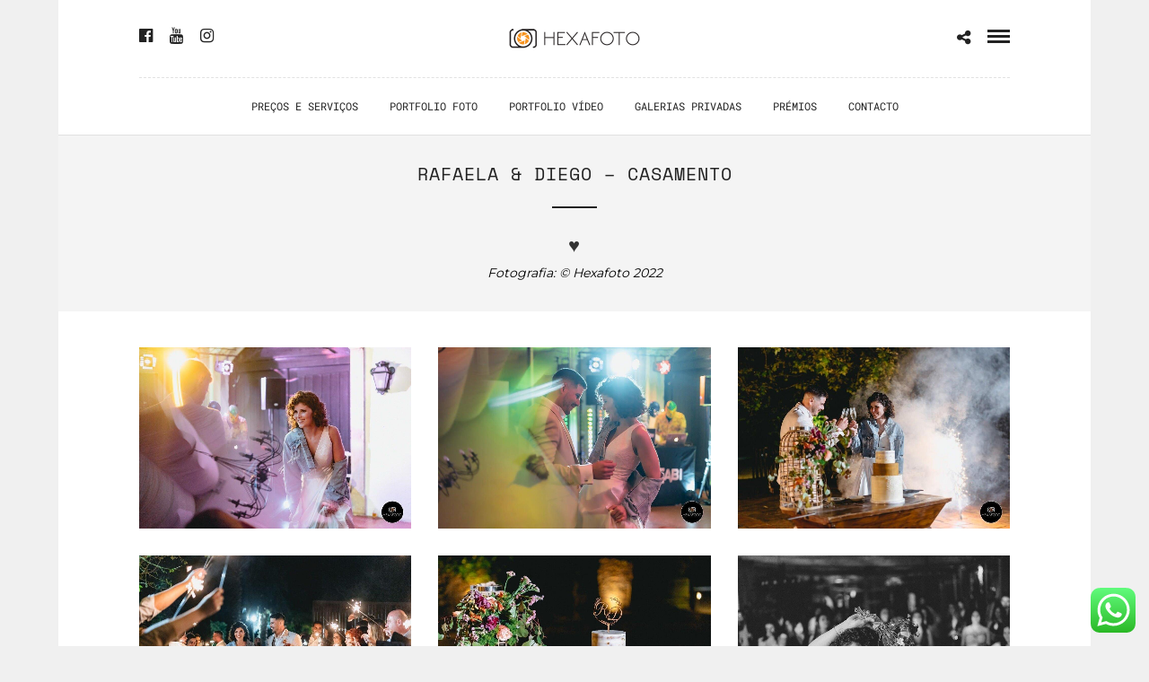

--- FILE ---
content_type: text/javascript
request_url: https://www.hexafoto.pt/wp-content/themes/photography/js/custom/gallery-masonry.js
body_size: -164
content:
jQuery(document).ready(function() {
	jQuery("#portfolio_filter_wrapper").imagesLoaded().done( function( instance ) {
		var gutter = jQuery("#portfolio_filter_wrapper").attr('data-gutter');
		
		setTimeout(function(){
			jQuery('#portfolio_filter_wrapper').masonry({
			  itemSelector: '.element',
			  columnWidth: '.element',
			  gutter: parseInt(gutter),
			  percentPosition: true,
			  transitionDuration: 0,
			});
	
		    jQuery("#portfolio_filter_wrapper").children(".element").children(".gallery_type").each(function(){
		        jQuery(this).addClass("fade-in");
		    });
		    
		    jQuery(window).trigger('hwparallax.reconfigure');
		}, 500);
	});
});